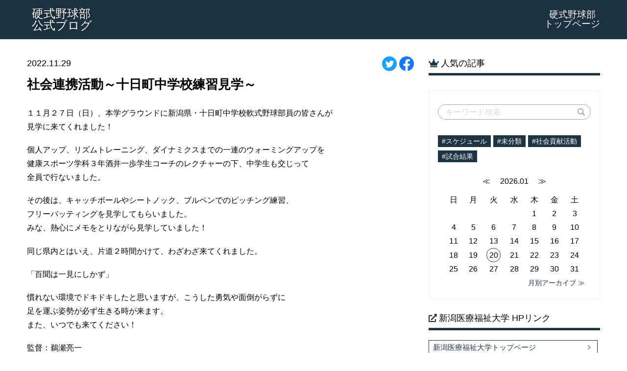

--- FILE ---
content_type: text/html; charset=UTF-8
request_url: https://baseball.nuhw.ac.jp/news/824/
body_size: 41962
content:
<!DOCTYPE html>
<html lang="ja">
<head>

<meta charset="utf-8">
<meta name="viewport" content="width=device-width">
<meta name="format-detection" content="telephone=no">
<meta name="author" content="">
<meta name="keywords" content="新潟医療福祉大学,スポーツチャンネル,強化指定クラブ,大学,部活,硬式野球部,野球">
<meta name="description" content="硬式野球部 公式ブログ | 社会連携活動～十日町中学校練習見学～ | ">
<link rel="canonical" href="/">

<title>社会連携活動～十日町中学校練習見学～ | 硬式野球部 公式ブログ</title>






<link rel="icon" href="https://www.nuhw.ac.jp/img/favicon.ico" type="image/x-icon">


<meta property="og:locale" content="ja_JP">
<meta property="og:site_name" content="硬式野球部 公式ブログ">
<meta property="og:title" content="社会連携活動～十日町中学校練習見学～">
<meta property="og:description" content="１１月２７日（日）、本学グラウンドに新潟県・十日町中学校軟式野球部員の皆さんが見学に来てくれました！個人アップ、リズムトレーニング、ダイナミクスまでの一連のウォーミングアップを健康スポーツ学科３年酒井…">

<meta property="og:url" content="https://baseball.nuhw.ac.jp/news/824/">
<meta property="og:type" content="website">
<meta property="og:image" content="https://baseball.nuhw.ac.jp/wp-content/uploads/2022/11/S__119660602-300x225.jpg">
<meta name="twitter:card" content="summary_large_image">





<link rel="stylesheet" href="/wp-content/themes/nuhw-at/style.css?1680365469">
<link rel="stylesheet" href="/wp-content/themes/nuhw-at/css/utility.css?1680365469">



<link href="https://use.fontawesome.com/releases/v5.15.1/css/all.css" rel="stylesheet">

<script src="https://cdnjs.cloudflare.com/ajax/libs/jquery/3.4.1/jquery.min.js"></script>
<script src="https://cdnjs.cloudflare.com/ajax/libs/jquery.qrcode/1.0/jquery.qrcode.min.js"></script>

<link rel="stylesheet" type="text/css" href="https://cdnjs.cloudflare.com/ajax/libs/slick-carousel/1.9.0/slick.css"/>
<link rel="stylesheet" type="text/css" href="https://cdnjs.cloudflare.com/ajax/libs/slick-carousel/1.9.0/slick-theme.css">
<script type="text/javascript" src="https://cdn.jsdelivr.net/npm/slick-carousel@1.8.1/slick/slick.min.js"></script>


<script type="text/JavaScript">
    jQuery(function($){
      var qrtext = "https://baseball.nuhw.ac.jp/news/824/";
      var utf8qrtext = unescape(encodeURIComponent(qrtext));
      $("#img-qr").html("");
      $("#img-qr").qrcode({width:96,height:96,text:utf8qrtext});

      // var progress = $('.bar');
      $('.t_slide').slick({
        infinite: true,
        arrows: false,
        dots: true,
        autoplay: true,
        autoplaySpeed: 5000,

        })
    });
</script>




<!-- Global site tag (gtag.js) - Google Ads: 949418969 -->
<script async src="https://www.googletagmanager.com/gtag/js?id=AW-949418969"></script>
<script>
  window.dataLayer = window.dataLayer || [];
  function gtag(){dataLayer.push(arguments);}
  gtag('js', new Date());

  gtag('config', 'AW-949418969');
</script>





<meta name='robots' content='max-image-preview:large' />
<link rel="alternate" title="oEmbed (JSON)" type="application/json+oembed" href="/wp-json/oembed/1.0/embed?url=https%3A%2F%2Fbaseball.nuhw.ac.jp%2Fnews%2F824%2F" />
<link rel="alternate" title="oEmbed (XML)" type="text/xml+oembed" href="/wp-json/oembed/1.0/embed?url=https%3A%2F%2Fbaseball.nuhw.ac.jp%2Fnews%2F824%2F&#038;format=xml" />
<style id='wp-img-auto-sizes-contain-inline-css' type='text/css'>
img:is([sizes=auto i],[sizes^="auto," i]){contain-intrinsic-size:3000px 1500px}
/*# sourceURL=wp-img-auto-sizes-contain-inline-css */
</style>
<style id='wp-emoji-styles-inline-css' type='text/css'>

	img.wp-smiley, img.emoji {
		display: inline !important;
		border: none !important;
		box-shadow: none !important;
		height: 1em !important;
		width: 1em !important;
		margin: 0 0.07em !important;
		vertical-align: -0.1em !important;
		background: none !important;
		padding: 0 !important;
	}
/*# sourceURL=wp-emoji-styles-inline-css */
</style>
<style id='wp-block-library-inline-css' type='text/css'>
:root{--wp-block-synced-color:#7a00df;--wp-block-synced-color--rgb:122,0,223;--wp-bound-block-color:var(--wp-block-synced-color);--wp-editor-canvas-background:#ddd;--wp-admin-theme-color:#007cba;--wp-admin-theme-color--rgb:0,124,186;--wp-admin-theme-color-darker-10:#006ba1;--wp-admin-theme-color-darker-10--rgb:0,107,160.5;--wp-admin-theme-color-darker-20:#005a87;--wp-admin-theme-color-darker-20--rgb:0,90,135;--wp-admin-border-width-focus:2px}@media (min-resolution:192dpi){:root{--wp-admin-border-width-focus:1.5px}}.wp-element-button{cursor:pointer}:root .has-very-light-gray-background-color{background-color:#eee}:root .has-very-dark-gray-background-color{background-color:#313131}:root .has-very-light-gray-color{color:#eee}:root .has-very-dark-gray-color{color:#313131}:root .has-vivid-green-cyan-to-vivid-cyan-blue-gradient-background{background:linear-gradient(135deg,#00d084,#0693e3)}:root .has-purple-crush-gradient-background{background:linear-gradient(135deg,#34e2e4,#4721fb 50%,#ab1dfe)}:root .has-hazy-dawn-gradient-background{background:linear-gradient(135deg,#faaca8,#dad0ec)}:root .has-subdued-olive-gradient-background{background:linear-gradient(135deg,#fafae1,#67a671)}:root .has-atomic-cream-gradient-background{background:linear-gradient(135deg,#fdd79a,#004a59)}:root .has-nightshade-gradient-background{background:linear-gradient(135deg,#330968,#31cdcf)}:root .has-midnight-gradient-background{background:linear-gradient(135deg,#020381,#2874fc)}:root{--wp--preset--font-size--normal:16px;--wp--preset--font-size--huge:42px}.has-regular-font-size{font-size:1em}.has-larger-font-size{font-size:2.625em}.has-normal-font-size{font-size:var(--wp--preset--font-size--normal)}.has-huge-font-size{font-size:var(--wp--preset--font-size--huge)}.has-text-align-center{text-align:center}.has-text-align-left{text-align:left}.has-text-align-right{text-align:right}.has-fit-text{white-space:nowrap!important}#end-resizable-editor-section{display:none}.aligncenter{clear:both}.items-justified-left{justify-content:flex-start}.items-justified-center{justify-content:center}.items-justified-right{justify-content:flex-end}.items-justified-space-between{justify-content:space-between}.screen-reader-text{border:0;clip-path:inset(50%);height:1px;margin:-1px;overflow:hidden;padding:0;position:absolute;width:1px;word-wrap:normal!important}.screen-reader-text:focus{background-color:#ddd;clip-path:none;color:#444;display:block;font-size:1em;height:auto;left:5px;line-height:normal;padding:15px 23px 14px;text-decoration:none;top:5px;width:auto;z-index:100000}html :where(.has-border-color){border-style:solid}html :where([style*=border-top-color]){border-top-style:solid}html :where([style*=border-right-color]){border-right-style:solid}html :where([style*=border-bottom-color]){border-bottom-style:solid}html :where([style*=border-left-color]){border-left-style:solid}html :where([style*=border-width]){border-style:solid}html :where([style*=border-top-width]){border-top-style:solid}html :where([style*=border-right-width]){border-right-style:solid}html :where([style*=border-bottom-width]){border-bottom-style:solid}html :where([style*=border-left-width]){border-left-style:solid}html :where(img[class*=wp-image-]){height:auto;max-width:100%}:where(figure){margin:0 0 1em}html :where(.is-position-sticky){--wp-admin--admin-bar--position-offset:var(--wp-admin--admin-bar--height,0px)}@media screen and (max-width:600px){html :where(.is-position-sticky){--wp-admin--admin-bar--position-offset:0px}}

/*# sourceURL=wp-block-library-inline-css */
</style><style id='global-styles-inline-css' type='text/css'>
:root{--wp--preset--aspect-ratio--square: 1;--wp--preset--aspect-ratio--4-3: 4/3;--wp--preset--aspect-ratio--3-4: 3/4;--wp--preset--aspect-ratio--3-2: 3/2;--wp--preset--aspect-ratio--2-3: 2/3;--wp--preset--aspect-ratio--16-9: 16/9;--wp--preset--aspect-ratio--9-16: 9/16;--wp--preset--color--black: #000000;--wp--preset--color--cyan-bluish-gray: #abb8c3;--wp--preset--color--white: #ffffff;--wp--preset--color--pale-pink: #f78da7;--wp--preset--color--vivid-red: #cf2e2e;--wp--preset--color--luminous-vivid-orange: #ff6900;--wp--preset--color--luminous-vivid-amber: #fcb900;--wp--preset--color--light-green-cyan: #7bdcb5;--wp--preset--color--vivid-green-cyan: #00d084;--wp--preset--color--pale-cyan-blue: #8ed1fc;--wp--preset--color--vivid-cyan-blue: #0693e3;--wp--preset--color--vivid-purple: #9b51e0;--wp--preset--gradient--vivid-cyan-blue-to-vivid-purple: linear-gradient(135deg,rgb(6,147,227) 0%,rgb(155,81,224) 100%);--wp--preset--gradient--light-green-cyan-to-vivid-green-cyan: linear-gradient(135deg,rgb(122,220,180) 0%,rgb(0,208,130) 100%);--wp--preset--gradient--luminous-vivid-amber-to-luminous-vivid-orange: linear-gradient(135deg,rgb(252,185,0) 0%,rgb(255,105,0) 100%);--wp--preset--gradient--luminous-vivid-orange-to-vivid-red: linear-gradient(135deg,rgb(255,105,0) 0%,rgb(207,46,46) 100%);--wp--preset--gradient--very-light-gray-to-cyan-bluish-gray: linear-gradient(135deg,rgb(238,238,238) 0%,rgb(169,184,195) 100%);--wp--preset--gradient--cool-to-warm-spectrum: linear-gradient(135deg,rgb(74,234,220) 0%,rgb(151,120,209) 20%,rgb(207,42,186) 40%,rgb(238,44,130) 60%,rgb(251,105,98) 80%,rgb(254,248,76) 100%);--wp--preset--gradient--blush-light-purple: linear-gradient(135deg,rgb(255,206,236) 0%,rgb(152,150,240) 100%);--wp--preset--gradient--blush-bordeaux: linear-gradient(135deg,rgb(254,205,165) 0%,rgb(254,45,45) 50%,rgb(107,0,62) 100%);--wp--preset--gradient--luminous-dusk: linear-gradient(135deg,rgb(255,203,112) 0%,rgb(199,81,192) 50%,rgb(65,88,208) 100%);--wp--preset--gradient--pale-ocean: linear-gradient(135deg,rgb(255,245,203) 0%,rgb(182,227,212) 50%,rgb(51,167,181) 100%);--wp--preset--gradient--electric-grass: linear-gradient(135deg,rgb(202,248,128) 0%,rgb(113,206,126) 100%);--wp--preset--gradient--midnight: linear-gradient(135deg,rgb(2,3,129) 0%,rgb(40,116,252) 100%);--wp--preset--font-size--small: 13px;--wp--preset--font-size--medium: 20px;--wp--preset--font-size--large: 36px;--wp--preset--font-size--x-large: 42px;--wp--preset--spacing--20: 0.44rem;--wp--preset--spacing--30: 0.67rem;--wp--preset--spacing--40: 1rem;--wp--preset--spacing--50: 1.5rem;--wp--preset--spacing--60: 2.25rem;--wp--preset--spacing--70: 3.38rem;--wp--preset--spacing--80: 5.06rem;--wp--preset--shadow--natural: 6px 6px 9px rgba(0, 0, 0, 0.2);--wp--preset--shadow--deep: 12px 12px 50px rgba(0, 0, 0, 0.4);--wp--preset--shadow--sharp: 6px 6px 0px rgba(0, 0, 0, 0.2);--wp--preset--shadow--outlined: 6px 6px 0px -3px rgb(255, 255, 255), 6px 6px rgb(0, 0, 0);--wp--preset--shadow--crisp: 6px 6px 0px rgb(0, 0, 0);}:where(.is-layout-flex){gap: 0.5em;}:where(.is-layout-grid){gap: 0.5em;}body .is-layout-flex{display: flex;}.is-layout-flex{flex-wrap: wrap;align-items: center;}.is-layout-flex > :is(*, div){margin: 0;}body .is-layout-grid{display: grid;}.is-layout-grid > :is(*, div){margin: 0;}:where(.wp-block-columns.is-layout-flex){gap: 2em;}:where(.wp-block-columns.is-layout-grid){gap: 2em;}:where(.wp-block-post-template.is-layout-flex){gap: 1.25em;}:where(.wp-block-post-template.is-layout-grid){gap: 1.25em;}.has-black-color{color: var(--wp--preset--color--black) !important;}.has-cyan-bluish-gray-color{color: var(--wp--preset--color--cyan-bluish-gray) !important;}.has-white-color{color: var(--wp--preset--color--white) !important;}.has-pale-pink-color{color: var(--wp--preset--color--pale-pink) !important;}.has-vivid-red-color{color: var(--wp--preset--color--vivid-red) !important;}.has-luminous-vivid-orange-color{color: var(--wp--preset--color--luminous-vivid-orange) !important;}.has-luminous-vivid-amber-color{color: var(--wp--preset--color--luminous-vivid-amber) !important;}.has-light-green-cyan-color{color: var(--wp--preset--color--light-green-cyan) !important;}.has-vivid-green-cyan-color{color: var(--wp--preset--color--vivid-green-cyan) !important;}.has-pale-cyan-blue-color{color: var(--wp--preset--color--pale-cyan-blue) !important;}.has-vivid-cyan-blue-color{color: var(--wp--preset--color--vivid-cyan-blue) !important;}.has-vivid-purple-color{color: var(--wp--preset--color--vivid-purple) !important;}.has-black-background-color{background-color: var(--wp--preset--color--black) !important;}.has-cyan-bluish-gray-background-color{background-color: var(--wp--preset--color--cyan-bluish-gray) !important;}.has-white-background-color{background-color: var(--wp--preset--color--white) !important;}.has-pale-pink-background-color{background-color: var(--wp--preset--color--pale-pink) !important;}.has-vivid-red-background-color{background-color: var(--wp--preset--color--vivid-red) !important;}.has-luminous-vivid-orange-background-color{background-color: var(--wp--preset--color--luminous-vivid-orange) !important;}.has-luminous-vivid-amber-background-color{background-color: var(--wp--preset--color--luminous-vivid-amber) !important;}.has-light-green-cyan-background-color{background-color: var(--wp--preset--color--light-green-cyan) !important;}.has-vivid-green-cyan-background-color{background-color: var(--wp--preset--color--vivid-green-cyan) !important;}.has-pale-cyan-blue-background-color{background-color: var(--wp--preset--color--pale-cyan-blue) !important;}.has-vivid-cyan-blue-background-color{background-color: var(--wp--preset--color--vivid-cyan-blue) !important;}.has-vivid-purple-background-color{background-color: var(--wp--preset--color--vivid-purple) !important;}.has-black-border-color{border-color: var(--wp--preset--color--black) !important;}.has-cyan-bluish-gray-border-color{border-color: var(--wp--preset--color--cyan-bluish-gray) !important;}.has-white-border-color{border-color: var(--wp--preset--color--white) !important;}.has-pale-pink-border-color{border-color: var(--wp--preset--color--pale-pink) !important;}.has-vivid-red-border-color{border-color: var(--wp--preset--color--vivid-red) !important;}.has-luminous-vivid-orange-border-color{border-color: var(--wp--preset--color--luminous-vivid-orange) !important;}.has-luminous-vivid-amber-border-color{border-color: var(--wp--preset--color--luminous-vivid-amber) !important;}.has-light-green-cyan-border-color{border-color: var(--wp--preset--color--light-green-cyan) !important;}.has-vivid-green-cyan-border-color{border-color: var(--wp--preset--color--vivid-green-cyan) !important;}.has-pale-cyan-blue-border-color{border-color: var(--wp--preset--color--pale-cyan-blue) !important;}.has-vivid-cyan-blue-border-color{border-color: var(--wp--preset--color--vivid-cyan-blue) !important;}.has-vivid-purple-border-color{border-color: var(--wp--preset--color--vivid-purple) !important;}.has-vivid-cyan-blue-to-vivid-purple-gradient-background{background: var(--wp--preset--gradient--vivid-cyan-blue-to-vivid-purple) !important;}.has-light-green-cyan-to-vivid-green-cyan-gradient-background{background: var(--wp--preset--gradient--light-green-cyan-to-vivid-green-cyan) !important;}.has-luminous-vivid-amber-to-luminous-vivid-orange-gradient-background{background: var(--wp--preset--gradient--luminous-vivid-amber-to-luminous-vivid-orange) !important;}.has-luminous-vivid-orange-to-vivid-red-gradient-background{background: var(--wp--preset--gradient--luminous-vivid-orange-to-vivid-red) !important;}.has-very-light-gray-to-cyan-bluish-gray-gradient-background{background: var(--wp--preset--gradient--very-light-gray-to-cyan-bluish-gray) !important;}.has-cool-to-warm-spectrum-gradient-background{background: var(--wp--preset--gradient--cool-to-warm-spectrum) !important;}.has-blush-light-purple-gradient-background{background: var(--wp--preset--gradient--blush-light-purple) !important;}.has-blush-bordeaux-gradient-background{background: var(--wp--preset--gradient--blush-bordeaux) !important;}.has-luminous-dusk-gradient-background{background: var(--wp--preset--gradient--luminous-dusk) !important;}.has-pale-ocean-gradient-background{background: var(--wp--preset--gradient--pale-ocean) !important;}.has-electric-grass-gradient-background{background: var(--wp--preset--gradient--electric-grass) !important;}.has-midnight-gradient-background{background: var(--wp--preset--gradient--midnight) !important;}.has-small-font-size{font-size: var(--wp--preset--font-size--small) !important;}.has-medium-font-size{font-size: var(--wp--preset--font-size--medium) !important;}.has-large-font-size{font-size: var(--wp--preset--font-size--large) !important;}.has-x-large-font-size{font-size: var(--wp--preset--font-size--x-large) !important;}
/*# sourceURL=global-styles-inline-css */
</style>

<style id='classic-theme-styles-inline-css' type='text/css'>
/*! This file is auto-generated */
.wp-block-button__link{color:#fff;background-color:#32373c;border-radius:9999px;box-shadow:none;text-decoration:none;padding:calc(.667em + 2px) calc(1.333em + 2px);font-size:1.125em}.wp-block-file__button{background:#32373c;color:#fff;text-decoration:none}
/*# sourceURL=/wp-includes/css/classic-themes.min.css */
</style>
<link rel="https://api.w.org/" href="/wp-json/" /><link rel="alternate" title="JSON" type="application/json" href="/wp-json/wp/v2/posts/824" /><link rel="canonical" href="/news/824/" />
<noscript><style>.lazyload[data-src]{display:none !important;}</style></noscript><style>.lazyload{background-image:none !important;}.lazyload:before{background-image:none !important;}</style>
<meta name="google-site-verification" content="r-Di3VLVYkSjTV5tMgsttscu5NW4fsQPnwfq5C0VY-I" />
</head>
<body class="is-single is-post">
<script data-cfasync="false">var ewww_webp_supported=false;</script>

<!-- Google Tag Manager -->
<noscript><iframe  height="0" width="0" style="display:none;visibility:hidden" data-src="https://www.googletagmanager.com/ns.html?id=GTM-K424KK" class="lazyload"></iframe></noscript>
<script>(function(w,d,s,l,i){w[l]=w[l]||[];w[l].push({'gtm.start':new Date().getTime(),event:'gtm.js'});var f=d.getElementsByTagName(s)[0],j=d.createElement(s),dl=l!='dataLayer'?'&l='+l:'';j.async=true;j.src='https://www.googletagmanager.com/gtm.js?id='+i+dl;f.parentNode.insertBefore(j,f);})(window,document,'script','dataLayer','GTM-K424KK');</script>
<!-- End Google Tag Manager -->
<!-- Google Tag Manager -->
<noscript><iframe  height="0" width="0" style="display:none;visibility:hidden" data-src="https://www.googletagmanager.com/ns.html?id=GTM-W4BJ2R2" class="lazyload"></iframe></noscript>
<script>(function(w,d,s,l,i){w[l]=w[l]||[];w[l].push({'gtm.start':new Date().getTime(),event:'gtm.js'});var f=d.getElementsByTagName(s)[0],j=d.createElement(s),dl=l!='dataLayer'?'&l='+l:'';j.async=true;j.src='https://www.googletagmanager.com/gtm.js?id='+i+dl;f.parentNode.insertBefore(j,f);})(window,document,'script','dataLayer','GTM-W4BJ2R2');</script>
<!-- End Google Tag Manager -->

<div id="container">


<div class="l-header">
  <ul class="pc-menu pc-only">


    <li><a href="https://www.nuhw.ac.jp/sport/baseball/">硬式野球部<br>トップページ</a></li>
  </ul>

	<div class="site_title">
		<a class="blog_nm" href="/"><span class="site_title_txt">硬式野球部<br>公式ブログ</span></a>
	</div><!-- /.wid -->



</div><!-- /.l-header -->



<div class="l-contents">

<div class="wid">

<div class="l-kv">
</div><!-- /.l-kv -->

<div class="l-main_box">



<link rel="stylesheet" href="/wp-content/themes/nuhw-at/css/news.css?1680365469">



<div class="l-pagetitle">



</div><!-- /.l-pagetitle -->



<div class="p-news">


	<div class="p-news-detail">

		<div class="p-news__heading">
						<div class="sns">
				<a href="https://twitter.com/intent/tweet?url=https://baseball.nuhw.ac.jp/news/824/&text=社会連携活動～十日町中学校練習見学～｜硬式野球部 公式ブログ" target="_blank"><img src="/wp-content/themes/nuhw-at/img/common/icon_twitter.svg" width="30" height="30" alt="Twitter" /></a>
				<a href="http://www.facebook.com/share.php?u=https://baseball.nuhw.ac.jp/news/824/" rel="nofollow" target="_blank"><img src="[data-uri]" width="30" height="30" alt="Facebook" data-src="/wp-content/themes/nuhw-at/img/common/icon_facebook.svg" loading="lazy" class="lazyload" /><noscript><img src="/wp-content/themes/nuhw-at/img/common/icon_facebook.svg" width="30" height="30" alt="Facebook" data-eio="l" /></noscript></a>
			</div>

			<span>2022.11.29</span>
			<h2 class="page_title_d">社会連携活動～十日町中学校練習見学～</h2>
		</div>


		<div class="content" id="entrybody"><p>１１月２７日（日）、本学グラウンドに新潟県・十日町中学校軟式野球部員の皆さんが<br />
見学に来てくれました！</p>
<p>個人アップ、リズムトレーニング、ダイナミクスまでの一連のウォーミングアップを<br />
健康スポーツ学科３年酒井一歩学生コーチのレクチャーの下、中学生も交じって<br />
全員で行ないました。</p>
<p>その後は、キャッチボールやシートノック、ブルペンでのピッチング練習、<br />
フリーバッティングを見学してもらいました。<br />
みな、熱心にメモをとりながら見学していました！</p>
<p>同じ県内とはいえ、片道２時間かけて、わざわざ来てくれました。</p>
<p>「百聞は一見にしかず」</p>
<p>慣れない環境でドキドキしたと思いますが、こうした勇気や面倒がらずに<br />
足を運ぶ姿勢が必ず生きる時が来ます。<br />
また、いつでも来てください！</p>
<p>監督：鵜瀬亮一</p>
<p><img fetchpriority="high" decoding="async" src="[data-uri]" alt="" width="300" height="225" class="alignnone size-medium wp-image-825 lazyload"   data-src="/wp-content/uploads/2022/11/S__119660599-300x225.jpg" loading="lazy" data-srcset="https://baseball.nuhw.ac.jp/wp-content/uploads/2022/11/S__119660599-300x225.jpg 300w, https://baseball.nuhw.ac.jp/wp-content/uploads/2022/11/S__119660599-1024x768.jpg 1024w, https://baseball.nuhw.ac.jp/wp-content/uploads/2022/11/S__119660599-768x576.jpg 768w, https://baseball.nuhw.ac.jp/wp-content/uploads/2022/11/S__119660599-220x165.jpg 220w, https://baseball.nuhw.ac.jp/wp-content/uploads/2022/11/S__119660599.jpg 1200w" data-sizes="auto" /><noscript><img fetchpriority="high" decoding="async" src="/wp-content/uploads/2022/11/S__119660599-300x225.jpg" alt="" width="300" height="225" class="alignnone size-medium wp-image-825" srcset="https://baseball.nuhw.ac.jp/wp-content/uploads/2022/11/S__119660599-300x225.jpg 300w, https://baseball.nuhw.ac.jp/wp-content/uploads/2022/11/S__119660599-1024x768.jpg 1024w, https://baseball.nuhw.ac.jp/wp-content/uploads/2022/11/S__119660599-768x576.jpg 768w, https://baseball.nuhw.ac.jp/wp-content/uploads/2022/11/S__119660599-220x165.jpg 220w, https://baseball.nuhw.ac.jp/wp-content/uploads/2022/11/S__119660599.jpg 1200w" sizes="(max-width: 300px) 100vw, 300px" data-eio="l" /></noscript> <img decoding="async" src="[data-uri]" alt="" width="300" height="225" class="alignnone size-medium wp-image-826 lazyload"   data-src="/wp-content/uploads/2022/11/S__119660601-300x225.jpg" loading="lazy" data-srcset="https://baseball.nuhw.ac.jp/wp-content/uploads/2022/11/S__119660601-300x225.jpg 300w, https://baseball.nuhw.ac.jp/wp-content/uploads/2022/11/S__119660601-1024x768.jpg 1024w, https://baseball.nuhw.ac.jp/wp-content/uploads/2022/11/S__119660601-768x576.jpg 768w, https://baseball.nuhw.ac.jp/wp-content/uploads/2022/11/S__119660601-220x165.jpg 220w, https://baseball.nuhw.ac.jp/wp-content/uploads/2022/11/S__119660601.jpg 1200w" data-sizes="auto" /><noscript><img decoding="async" src="/wp-content/uploads/2022/11/S__119660601-300x225.jpg" alt="" width="300" height="225" class="alignnone size-medium wp-image-826" srcset="https://baseball.nuhw.ac.jp/wp-content/uploads/2022/11/S__119660601-300x225.jpg 300w, https://baseball.nuhw.ac.jp/wp-content/uploads/2022/11/S__119660601-1024x768.jpg 1024w, https://baseball.nuhw.ac.jp/wp-content/uploads/2022/11/S__119660601-768x576.jpg 768w, https://baseball.nuhw.ac.jp/wp-content/uploads/2022/11/S__119660601-220x165.jpg 220w, https://baseball.nuhw.ac.jp/wp-content/uploads/2022/11/S__119660601.jpg 1200w" sizes="(max-width: 300px) 100vw, 300px" data-eio="l" /></noscript> <img decoding="async" src="[data-uri]" alt="" width="300" height="225" class="alignnone size-medium wp-image-827 lazyload"   data-src="/wp-content/uploads/2022/11/S__119660602-300x225.jpg" loading="lazy" data-srcset="https://baseball.nuhw.ac.jp/wp-content/uploads/2022/11/S__119660602-300x225.jpg 300w, https://baseball.nuhw.ac.jp/wp-content/uploads/2022/11/S__119660602-1024x768.jpg 1024w, https://baseball.nuhw.ac.jp/wp-content/uploads/2022/11/S__119660602-768x576.jpg 768w, https://baseball.nuhw.ac.jp/wp-content/uploads/2022/11/S__119660602-220x165.jpg 220w, https://baseball.nuhw.ac.jp/wp-content/uploads/2022/11/S__119660602.jpg 1200w" data-sizes="auto" /><noscript><img decoding="async" src="/wp-content/uploads/2022/11/S__119660602-300x225.jpg" alt="" width="300" height="225" class="alignnone size-medium wp-image-827" srcset="https://baseball.nuhw.ac.jp/wp-content/uploads/2022/11/S__119660602-300x225.jpg 300w, https://baseball.nuhw.ac.jp/wp-content/uploads/2022/11/S__119660602-1024x768.jpg 1024w, https://baseball.nuhw.ac.jp/wp-content/uploads/2022/11/S__119660602-768x576.jpg 768w, https://baseball.nuhw.ac.jp/wp-content/uploads/2022/11/S__119660602-220x165.jpg 220w, https://baseball.nuhw.ac.jp/wp-content/uploads/2022/11/S__119660602.jpg 1200w" sizes="(max-width: 300px) 100vw, 300px" data-eio="l" /></noscript></p></div>

		
		<ul class="pgnt">
			<li class="next">&nbsp;<a href="/news/828/" rel="next"><< 次へ</a></li>
			<li class="archive"><a href="/blog-archive/2022/11/">一覧へ戻る</a></li>
			<li class="prev"><a href="/news/820/" rel="prev">前へ >></a>&nbsp;</li>
		</ul>

	</div><!-- /.p-news-detail -->

		<div class="post_cat"><a href="/category/uncategorized/"><span class="categoryuncategorized">#未分類</span></a></div>


	<div class="l-blog_archive-mini">

		<h4><span><i class="fas fa-pen-alt"></i></span>最新の記事</h4>

		<div class="post">
		<a href="/news/1357/">
			<img src="[data-uri]" class="archive_thumbnail lazyload" alt="" data-src="/wp-content/uploads/2024/08/S__84680755-1024x683.jpg" loading="lazy"><noscript><img src="/wp-content/uploads/2024/08/S__84680755-1024x683.jpg" class="archive_thumbnail" alt="" data-eio="l"></noscript>
			<span>2024.08.21</span>
			<h3>新人戦Aチーム（松本大学B戦）</h3>
			<p></p>
		</a>
		</div><!-- /.post -->


		<div class="post">
		<a href="/news/1361/">
			<img src="[data-uri]" class="archive_thumbnail lazyload" alt="" data-src="/wp-content/uploads/2024/08/S__84680759-1024x683.jpg" loading="lazy"><noscript><img src="/wp-content/uploads/2024/08/S__84680759-1024x683.jpg" class="archive_thumbnail" alt="" data-eio="l"></noscript>
			<span>2024.08.21</span>
			<h3>新人戦Aチーム（上武大学E戦）</h3>
			<p></p>
		</a>
		</div><!-- /.post -->


		<div class="post">
		<a href="/news/1352/">
			<img src="[data-uri]" class="archive_thumbnail lazyload" alt="" data-src="/wp-content/uploads/2024/08/S__83968017-1024x683.jpg" loading="lazy"><noscript><img src="/wp-content/uploads/2024/08/S__83968017-1024x683.jpg" class="archive_thumbnail" alt="" data-eio="l"></noscript>
			<span>2024.08.09</span>
			<h3>新人戦Bチーム（上武大学A戦）</h3>
			<p></p>
		</a>
		</div><!-- /.post -->


		<div class="post">
		<a href="/news/1344/">
			<img src="[data-uri]" class="archive_thumbnail lazyload" alt="" data-src="/wp-content/uploads/2024/08/S__83828796-1024x683.jpg" loading="lazy"><noscript><img src="/wp-content/uploads/2024/08/S__83828796-1024x683.jpg" class="archive_thumbnail" alt="" data-eio="l"></noscript>
			<span>2024.08.06</span>
			<h3>新人戦Bチーム（関東学園大学戦）</h3>
			<p></p>
		</a>
		</div><!-- /.post -->


		<div class="post">
		<a href="/news/1348/">
			<img src="[data-uri]" class="archive_thumbnail lazyload" alt="" data-src="/wp-content/uploads/2024/08/S__83828800-1024x683.jpg" loading="lazy"><noscript><img src="/wp-content/uploads/2024/08/S__83828800-1024x683.jpg" class="archive_thumbnail" alt="" data-eio="l"></noscript>
			<span>2024.08.06</span>
			<h3>新人戦Aチーム（信州大学戦）</h3>
			<p></p>
		</a>
		</div><!-- /.post -->


		<div class="post">
		<a href="/news/1337/">
			<img src="[data-uri]" class="archive_thumbnail lazyload" alt="" data-src="/wp-content/uploads/2024/07/S__83296267-1024x683.jpg" loading="lazy"><noscript><img src="/wp-content/uploads/2024/07/S__83296267-1024x683.jpg" class="archive_thumbnail" alt="" data-eio="l"></noscript>
			<span>2024.07.26</span>
			<h3>新人戦Aチーム（長野大学戦）</h3>
			<p></p>
		</a>
		</div><!-- /.post -->


	</div><!-- /.l-blog_archive-mini -->


</div><!-- /.p-news -->



</div><!-- /.l-main_box -->



<div class="r-rank">

  <h4><span><i class="fas fa-crown"></i></span>人気の記事</h4>

      </div>





<div class="menu-trigger sp-only" onClick="sp_menu_op();">
  <span></span><span></span><span></span><!---->
  <img src="[data-uri]" data-src="/wp-content/themes/nuhw-at/img/common/icon_search-white.svg" class="lazyload"><noscript><img src="/wp-content/themes/nuhw-at/img/common/icon_search-white.svg" data-eio="l"></noscript>
</div>

<div class="l-side_box">
<div class="sp_m_cl sp-only" onClick="sp_menu_cl();"></div>


<div class="s_box">




<div class="as_box">

	<form method="get" id="searchform" action="https://baseball.nuhw.ac.jp">
<input type="text" name="s" id="s" placeholder="キーワード検索" value="" />
<input type="submit" value="検索する">
</form>



	<div>
		<div class="c-side_category">
<span class="category-list__item"><a href="/category/%e3%82%b9%e3%82%b1%e3%82%b8%e3%83%a5%e3%83%bc%e3%83%ab/">#スケジュール</a></span><span class="category-list__item"><a href="/category/uncategorized/">#未分類</a></span><span class="category-list__item"><a href="/category/%e7%a4%be%e4%bc%9a%e8%b2%a2%e7%8c%ae%e6%b4%bb%e5%8b%95/">#社会貢献活動</a></span><span class="category-list__item"><a href="/category/%e8%a9%a6%e5%90%88%e7%b5%90%e6%9e%9c/">#試合結果</a></span>		</div><!-- /.c-side_category -->
	</div>




	<div id="c-calendar">




		<table>
			<thead>
				<tr>
				  <td colspan="7">
				  <a href="javascript:void(0);" onClick="html_cal_date('202512')"> ≪　</a>
				  2026.01				  <a href="javascript:void(0);" onClick="html_cal_date('202602')">　≫ </a>
				  </td>
				</tr>
				<tr>
				  <th>日</th>
				  <th>月</th>
				  <th>火</th>
				  <th>水</th>
				  <th>木</th>
				  <th>金</th>
				  <th>土</th>
				</tr>
			</thead>
			<tbody>
				<tr>
    <td class="none"> </td>
    <td class="none"> </td>
    <td class="none"> </td>
    <td class="none"> </td>
    <td class=""><span>1</span></td>
    <td class=""><span>2</span></td>
    <td class=""><span>3</span></td>
  </tr>
  <tr>
    <td class=""><span>4</span></td>
    <td class=""><span>5</span></td>
    <td class=""><span>6</span></td>
    <td class=""><span>7</span></td>
    <td class=""><span>8</span></td>
    <td class=""><span>9</span></td>
    <td class=""><span>10</span></td>
  </tr>
  <tr>
    <td class=""><span>11</span></td>
    <td class=""><span>12</span></td>
    <td class=""><span>13</span></td>
    <td class=""><span>14</span></td>
    <td class=""><span>15</span></td>
    <td class=""><span>16</span></td>
    <td class=""><span>17</span></td>
  </tr>
  <tr>
    <td class=""><span>18</span></td>
    <td class=""><span>19</span></td>
    <td class="today"><span>20</span></td>
    <td class=""><span>21</span></td>
    <td class=""><span>22</span></td>
    <td class=""><span>23</span></td>
    <td class=""><span>24</span></td>
  </tr>
  <tr>
    <td class=""><span>25</span></td>
    <td class=""><span>26</span></td>
    <td class=""><span>27</span></td>
    <td class=""><span>28</span></td>
    <td class=""><span>29</span></td>
    <td class=""><span>30</span></td>
    <td class=""><span>31</span></td>
  </tr>
				</tr>
			</tbody>
		</table>
		<p><a href="/blog-archive/2026/1/">月別アーカイブ ≫</a></p>
	</div><!-- /#c-calendar -->





</div><!-- /.as_box -->






</div>


	<div class="pc-only nuhw_link">
		<h4><span><i class="fas fa-external-link-alt"></i></span>新潟医療福祉大学 HPリンク</h4>
		<ul>
			<li><a href="https://www.nuhw.ac.jp/">新潟医療福祉大学トップページ</a></li>
			<li><a href="https://www.nuhw.ac.jp/faculty/medical/at/">学部・学科トップページ</a></li>
			<li><a href="https://www.nuhw.ac.jp/applicant/">受験生応援サイト</a></li>
			<li><a href="https://www.nuhw.ac.jp/event/index.html">オープンキャンパス情報</a></li>
			<li><a href="https://www.nuhw.ac.jp/admissions/index.html">入試情報</a></li>
			<li><a href="https://www.nuhw.ac.jp/request/">資料請求</a></li>
		</ul>
	</div>


</div><!-- /.l-side_box -->


  <ul class="sp-menu sp-only">
    
    <li><a href="https://www.nuhw.ac.jp/sport/baseball/">硬式野球部<br>トップページ</a></li>
  </ul>



	<div class="sp-only nuhw_link">
		<h4><span><i class="fas fa-external-link-alt"></i></span>新潟医療福祉大学 HPリンク</h4>
		<ul>
			<li><a href="https://www.nuhw.ac.jp/">新潟医療福祉大学トップページ</a></li>
			<li><a href="https://www.nuhw.ac.jp/faculty/medical/at/">学部・学科トップページ</a></li>
			<li><a href="https://www.nuhw.ac.jp/applicant/">受験生応援サイト</a></li>
			<li><a href="https://www.nuhw.ac.jp/event/index.html">オープンキャンパス情報</a></li>
			<li><a href="https://www.nuhw.ac.jp/admissions/index.html">入試情報</a></li>
			<li><a href="https://www.nuhw.ac.jp/request/">資料請求</a></li>
		</ul>
	</div>



</div><!-- /.wid -->

</div>
</div><!-- /.l-contents -->

<div class="l-footer">

	<div class="l-footer__info wid">
		<h1><a href="https://www.nuhw.ac.jp/"><img src="[data-uri]" width="200" height="33" alt="新潟医療福祉大学" data-src="/wp-content/themes/nuhw-at/img/common/logo.svg" loading="lazy" class="lazyload"><noscript><img src="/wp-content/themes/nuhw-at/img/common/logo.svg" width="200" height="33" alt="新潟医療福祉大学" data-eio="l"></noscript></a></h1>
		<p>学校法人 新潟総合学園 新潟医療福祉大学<br>
		〒950-3198 新潟市北区島見町1398番地<span class="pc-only"> </span><br>
		TEL：<span class="pc-only">025-257-4455</span><a class="sp-only" href="tel:025-257-4455">025-257-4455</a>(代)　<br class="sp-only">TEL：<span class="pc-only">025-257-4459</span><a class="sp-only" href="tel:025-257-4459">025-257-4459</a>(入試事務室)</p>
	</div>


	<p class="copy"><small>Copyright &copy; 2026 NUHW. All Rights Reserved.</small></p>

</div><!-- /.l-footer -->



<div class="l-pagetop">



</div><!-- /.l-pagetop -->



</div><!-- /#container -->




<script src="https://ajax.googleapis.com/ajax/libs/jquery/1.12.4/jquery.min.js"></script>

<script src="/wp-content/themes/nuhw-at/js/function.js?1680365469"></script>


<!--[if lt IE 9]>
<script type="text/javascript" src="/wp-content/themes/nuhw-at/js/selectivizr-min.js"></script>
<script type="text/javascript" src="/wp-content/themes/nuhw-at/js/respond.js"></script>
<![endif]-->



<script type="speculationrules">
{"prefetch":[{"source":"document","where":{"and":[{"href_matches":"/*"},{"not":{"href_matches":["/wp-*.php","/wp-admin/*","/wp-content/uploads/*","/wp-content/*","/wp-content/plugins/*","/wp-content/themes/nuhw-at/*","/*\\?(.+)"]}},{"not":{"selector_matches":"a[rel~=\"nofollow\"]"}},{"not":{"selector_matches":".no-prefetch, .no-prefetch a"}}]},"eagerness":"conservative"}]}
</script>
<script type="text/javascript" id="eio-lazy-load-js-before">
/* <![CDATA[ */
var eio_lazy_vars = {"exactdn_domain":"","skip_autoscale":0,"threshold":0};
//# sourceURL=eio-lazy-load-js-before
/* ]]> */
</script>
<script type="text/javascript" src="/wp-content/plugins/ewww-image-optimizer/includes/lazysizes.min.js?ver=630" id="eio-lazy-load-js"></script>
<script id="wp-emoji-settings" type="application/json">
{"baseUrl":"https://s.w.org/images/core/emoji/17.0.2/72x72/","ext":".png","svgUrl":"https://s.w.org/images/core/emoji/17.0.2/svg/","svgExt":".svg","source":{"concatemoji":"https://baseball.nuhw.ac.jp/wp-includes/js/wp-emoji-release.min.js?ver=6.9"}}
</script>
<script type="module">
/* <![CDATA[ */
/*! This file is auto-generated */
const a=JSON.parse(document.getElementById("wp-emoji-settings").textContent),o=(window._wpemojiSettings=a,"wpEmojiSettingsSupports"),s=["flag","emoji"];function i(e){try{var t={supportTests:e,timestamp:(new Date).valueOf()};sessionStorage.setItem(o,JSON.stringify(t))}catch(e){}}function c(e,t,n){e.clearRect(0,0,e.canvas.width,e.canvas.height),e.fillText(t,0,0);t=new Uint32Array(e.getImageData(0,0,e.canvas.width,e.canvas.height).data);e.clearRect(0,0,e.canvas.width,e.canvas.height),e.fillText(n,0,0);const a=new Uint32Array(e.getImageData(0,0,e.canvas.width,e.canvas.height).data);return t.every((e,t)=>e===a[t])}function p(e,t){e.clearRect(0,0,e.canvas.width,e.canvas.height),e.fillText(t,0,0);var n=e.getImageData(16,16,1,1);for(let e=0;e<n.data.length;e++)if(0!==n.data[e])return!1;return!0}function u(e,t,n,a){switch(t){case"flag":return n(e,"\ud83c\udff3\ufe0f\u200d\u26a7\ufe0f","\ud83c\udff3\ufe0f\u200b\u26a7\ufe0f")?!1:!n(e,"\ud83c\udde8\ud83c\uddf6","\ud83c\udde8\u200b\ud83c\uddf6")&&!n(e,"\ud83c\udff4\udb40\udc67\udb40\udc62\udb40\udc65\udb40\udc6e\udb40\udc67\udb40\udc7f","\ud83c\udff4\u200b\udb40\udc67\u200b\udb40\udc62\u200b\udb40\udc65\u200b\udb40\udc6e\u200b\udb40\udc67\u200b\udb40\udc7f");case"emoji":return!a(e,"\ud83e\u1fac8")}return!1}function f(e,t,n,a){let r;const o=(r="undefined"!=typeof WorkerGlobalScope&&self instanceof WorkerGlobalScope?new OffscreenCanvas(300,150):document.createElement("canvas")).getContext("2d",{willReadFrequently:!0}),s=(o.textBaseline="top",o.font="600 32px Arial",{});return e.forEach(e=>{s[e]=t(o,e,n,a)}),s}function r(e){var t=document.createElement("script");t.src=e,t.defer=!0,document.head.appendChild(t)}a.supports={everything:!0,everythingExceptFlag:!0},new Promise(t=>{let n=function(){try{var e=JSON.parse(sessionStorage.getItem(o));if("object"==typeof e&&"number"==typeof e.timestamp&&(new Date).valueOf()<e.timestamp+604800&&"object"==typeof e.supportTests)return e.supportTests}catch(e){}return null}();if(!n){if("undefined"!=typeof Worker&&"undefined"!=typeof OffscreenCanvas&&"undefined"!=typeof URL&&URL.createObjectURL&&"undefined"!=typeof Blob)try{var e="postMessage("+f.toString()+"("+[JSON.stringify(s),u.toString(),c.toString(),p.toString()].join(",")+"));",a=new Blob([e],{type:"text/javascript"});const r=new Worker(URL.createObjectURL(a),{name:"wpTestEmojiSupports"});return void(r.onmessage=e=>{i(n=e.data),r.terminate(),t(n)})}catch(e){}i(n=f(s,u,c,p))}t(n)}).then(e=>{for(const n in e)a.supports[n]=e[n],a.supports.everything=a.supports.everything&&a.supports[n],"flag"!==n&&(a.supports.everythingExceptFlag=a.supports.everythingExceptFlag&&a.supports[n]);var t;a.supports.everythingExceptFlag=a.supports.everythingExceptFlag&&!a.supports.flag,a.supports.everything||((t=a.source||{}).concatemoji?r(t.concatemoji):t.wpemoji&&t.twemoji&&(r(t.twemoji),r(t.wpemoji)))});
//# sourceURL=https://baseball.nuhw.ac.jp/wp-includes/js/wp-emoji-loader.min.js
/* ]]> */
</script>


</body>
</html>


--- FILE ---
content_type: text/css
request_url: https://baseball.nuhw.ac.jp/wp-content/themes/nuhw-at/style.css?1680365469
body_size: 27896
content:
@charset "UTF-8";
/*
Theme Name: 硬式野球部
*/
/* ----------------------------- リセット */
html, body, div, span, object, iframe,
h1, h2, h3, h4, h5, h6, p, blockquote, pre,
abbr, address, cite, code,
del, dfn, em, img, ins, kbd, q, samp,
small, strong, sub, var, b, i,
dl dt, dd, ol, ul, li,
fieldset, form, label, legend,
table, caption, tbody, tfoot, thead, tr, th, td,
article, aside, canvas, details, figcaption, figure,
footer, header, hgroup, menu, nav, section, summary,
time, mark, audio, video {
  margin: 0;
  padding: 0;
  border: 0;
  outline: 0;
  vertical-align: baseline;
  background: transparent;
  font-size: 100%;
}

/*body{line-height:1;}*/
article, aside, details, figcaption, figure,
footer, header, hgroup, menu, nav, section {
  display: block;
}

ol, ul {
  list-style: none;
}

blockquote, q {
  quotes: none;
}

blockquote:before, blockquote:after,
q:before, q:after {
  content: "";
  content: none;
}

a {
  margin: 0;
  padding: 0;
  vertical-align: baseline;
  background: transparent;
}

ins {
  background-color: #ff9;
  color: #000;
  text-decoration: none;
}

mark {
  background-color: #ff9;
  color: #000;
  font-style: italic;
  font-weight: bold;
}

del {
  text-decoration: line-through;
}

abbr[title], dfn[title] {
  border-bottom: 1px dotted;
  cursor: help;
}

table {
  border-collapse: collapse;
  border-spacing: 0;
}

hr {
  display: block;
  height: 1px;
  border: 0;
  border-top: 1px solid #ccc;
  margin: 1em 0;
  padding: 0;
}

input, select {
  vertical-align: middle;
}

img {
  vertical-align: top;
  /*font-size:0;*/
  line-height: 0;
}

sup {
  font-size: 8px;
}

em {
  font-style: normal;
}

div:before, div:after, ul:before, ul:after, ol:before, ol:after, dl:before, dl:after {
  content: "";
  display: block;
}

div:after, ul:after, ol:after, dl:after {
  clear: both;
}

div, ul, ol, dl {
  zoom: 1;
}

ul#wp-admin-bar-root-default:after {
  clear: none;
}

/* =======================================
記事詳細
========================================*/
#entrybody {
  font-size: 16px;
  font-size: 1.6rem;
  margin-top: 0;
  word-break: break-all;
  line-height: 180%;
}
#entrybody a {
  color: #22ABD8;
  text-decoration: underline;
}
#entrybody a:hover {
  text-decoration: none;
}
#entrybody ul, #entrybody ol {
  margin-top: 12px;
  margin-bottom: 12px;
  list-style-position: inside;
  text-align: left;
}
#entrybody ul ul, #entrybody ul ol, #entrybody ol ul, #entrybody ol ol {
  margin-left: 2em;
}
#entrybody ul li, #entrybody ol li {
  text-align: left;
}
#entrybody ul {
  list-style-type: disc;
}

#entrybody ol {
  list-style-type: decimal;
}
#entrybody li ul {
  margin-top: 3px;
}
#entrybody li li {
  font-size: 13px;
  font-size: 1.3rem;
}
#entrybody strong,
#entrybody strong span {
  font-weight: bold !important;
}
#entrybody span strong,
#entrybody del strong,
#entrybody em strong {
  font-weight: bold !important;
}
#entrybody em {
  font-style: italic !important;
}
#entrybody dfn {
  font-style: normal;
  border-bottom: 1px dotted #333;
}
#entrybody p {
  line-height: 180%;
  margin-bottom: 1.2em;
  clear: both;
  *zoom: 1;
}
#entrybody p:after {
  display: block;
  content: "";
  clear: both;
}
#entrybody blockquote {
  margin-top: 15px;
  margin-bottom: 15px;
  background: #d6e1e1;
  border-radius: 10px;
  padding: 4.545% 5%;
}
#entrybody blockquote cite {
  font-style: italic;
}
#entrybody blockquote p:last-child {
  margin-bottom: 0;
}
#entrybody blockquote a {
  color: #333;
}
#entrybody img {
  margin-bottom: 1em;
}
#entrybody iframe {
  max-width: 100%;
}
#entrybody .u-youtube-wrap {
  padding-top: 56.25%;
}
#entrybody h1 {
  font-size: 28px;
  font-size: 2.8rem;
  line-height: 150%;
  color: #1f3443;
}
#entrybody h2 {
  font-size: 20px;
  font-size: 2rem;
  line-height: 150%;
  border-bottom: 1px solid #DADADA;
  padding-bottom: 25px;
  margin-bottom: 35px;
  position: relative;
  margin-top: 50px;
}
#entrybody h2:after {
  display: block;
  content: "";
  position: absolute;
  bottom: -1px;
  left: 0;
  width: 180px;
  border-bottom: 4px solid #000000;
}
#entrybody h3 {
  font-size: 21px;
  font-size: 2.1rem;
  line-height: 150%;
}
#entrybody h4 {
  font-size: 18px;
  font-size: 1.8rem;
  line-height: 150%;
}
#entrybody h5 {
  font-size: 16px;
  font-size: 1.6rem;
  line-height: 150%;
}
#entrybody h6 {
  font-size: 15px;
  font-size: 1.5rem;
  line-height: 150%;
}
#entrybody table {
  width: 100%;
}
#entrybody table thead {
  background-color: #000000;
  color: #fff;
  font-size: 15px;
  font-size: 1.5rem;
}
#entrybody table thead th,
#entrybody table thead td {
  border-color: #fff;
}
#entrybody table th,
#entrybody table td {
  border: 1px solid #d7e2e2;
  padding: 6px 8px;
  text-align: left;
}
#entrybody table th {
  font-weight: bold;
}

.alignleft,
img.alignleft {
  display: inline;
  float: left;
  margin-right: 20px;
  margin-top: 4px;
}

.alignright,
img.alignright {
  display: inline;
  float: right;
  margin-left: 20px;
  margin-top: 4px;
}

.aligncenter,
img.aligncenter {
  clear: both;
  display: block;
  margin-left: auto;
  margin-right: auto;
}

img.alignleft,
img.alignright,
img.aligncenter {
  margin-bottom: 12px;
}

.wp-caption {
  border: none;
  background: #f1f1f1;
  color: #888;
  font-size: 12px;
  font-size: 1.2rem;
  line-height: 18px;
  text-align: center;
  margin-bottom: 20px;
  padding: 4px;
  border-radius: 0;
}
.wp-caption img {
  margin: 5px;
}
.wp-caption p.wp-caption-text {
  margin-bottom: 4px;
}

.wp-smiley {
  margin: 0;
}

body#tinymce ul,
body#tinymce ol {
  margin-bottom: 1.5em;
}
body#tinymce ul li {
  list-style: disc;
}
body#tinymce ol li {
  list-style: decimal;
}

@media screen and (max-width: 768px) {
  #entrybody {
    font-size: 16px;
    font-size: 1.6rem;
  }

  .alignleft,
  img.alignleft {
    margin-right: 0;
    float: none;
  }

  .alignright,
  img.alignright {
    margin-left: 0;
    float: none;
  }

  img.alignleft,
  img.alignright,
  img.aligncenter {
    margin-bottom: 10px !important;
  }
}
/* ----------------------------- 全体 */
html {
  font-size: 62.5%;
}

body {
  font-size: 16px;
  font-size: 1.6rem;
  font-family: YuGothic, "游ゴシック体", "Yu Gothic Medium", "游ゴシック Medium", "Yu Gothic", "游ゴシック", "ヒラギノ角ゴ ProN", "Hiragino Kaku Gothic ProN", "メイリオ", Meiryo, "ＭＳ Ｐゴシック", "MS PGothic", Arial, Helvetica, Verdana, sans-serif;
  font-weight: 400;
  line-height: 180%;
  color: #000;
  background-color: #fff;
  position: relative;
  -webkit-text-size-adjust: 100%;
  min-width: 1170px;
}
body br {
  font-family: sans-serif;
}

::-webkit-input-placeholder {
  color: #dbdbdb;
}

:-ms-input-placeholder {
  color: #dbdbdb;
}

::-moz-placeholder {
  color: #dbdbdb;
}

::-placeholder {
  color: #dbdbdb;
}

a {
  color: #000000;
  text-decoration: none;
}
a:hover {
  color: #000000;
  text-decoration: underline;
}
a, a img {
  -webkit-transition: 0.2s ease all;
  transition: 0.2s ease all;
}
a:hover {
  opacity: 0.7;
  -ms-filter: "alpha(opacity=70)";
  filter: alpha(opacity=70);
}

@media screen and (min-width: 768px) {
  .sp-only {
    display: none !important;
  }
}
@media screen and (max-width: 767px) {
  .pc-only {
    display: none !important;
  }
}
img,
.bx-wrapper img {
  max-width: 100%;
  height: auto;
}



body{
    /*background: #E6F3F1;*/
}

.wid{
    width: 1170px;
    margin: 0 auto;
}


/*=======================================
ヘッダー
=========================================*/

.l-header{
    background: #1f3443;
    /*padding: 30px 0 50px;*/
    /* padding: 30px 0;*/
    position: relative;
    min-height: 80px;
}

.l-header .blog_nm{
    filter: drop-shadow(1px 1px 3px #101920);
    font-size: 1.5em;
}


.l-header .pc-menu{
    text-align: right;
    position: absolute;
    z-index: 2;
    filter: drop-shadow(1px 1px 3px #101920);
    right: 50%;
}
.l-header .pc-menu li{
    margin-left: 25px;
    font-size: 1.2em;

}
.l-header .pc-menu li a{
    text-decoration: none;
}
.l-header .pc-menu li a:hover{
    opacity: 0.8;
}

.l-header > div{
    padding: 28px 0;
}
.l-header a:hover{
    text-decoration: none;
}

.l-header a{
    color: #FFF;
  /*  font-size: 2.1em;*/
    line-height: 1em;
  /*  font-weight: bold;*/
}
.l-header p{
    color: #FFF;
    font-size: 1em;
    line-height: 1em;
    margin-top: 10px;
}


.l-header .t_slide img {
    max-height: 500px;
    height: auto;
    width: 100%;
    margin: 0 auto;
    object-fit: cover;
}
.is-home .l-header {
  background-color: #fff;
}
.l-header .site_title {
  padding-top: 16px;
  padding-bottom: 16px;
}

.l-header .site_title .site_title_logo {
  display: inline-block;
  vertical-align: top;
  width: 13.4%;
  vertical-align: middle;
}
.is-home .l-header .site_title .site_title_logo img {
  width: 100%;
}
.l-header .site_title .site_title_txt {
  display: inline-block;
  width: calc(86.6% - 10px);
  margin-left: 10px;
  vertical-align: middle;
}

@media screen and (min-width: 767px) {

  .l-header .pc-menu{
    top: 20px;
    margin-right: -585px;
  }
  .l-header .pc-menu li{
    display: inline-block;
    text-align: center;
    line-height: 1.1em;
  }

  .l-header .pc-menu li a {
    display: inline-block;
    vertical-align: middle;
  }

  .l-header .t_slide {
    width: 66%;
    margin-left: auto;
    position: relative;
  }

  .slick-dots {
      bottom: 20px !important;
      text-align: right !important;
      margin: 0 auto !important;
      right: 0;
      left: 0;
      z-index: 99;
      position: static !important;
  }


   .l-header .t_slide  .slick-dots{
    width: 90% !important;
    text-align: center !important;
  }
   .l-header .t_slide  .slick-dots li {
    background-color: #aaa;
    border-radius: 50%;
    width: 10px !important;
    height: 10px !important;
  }
   .l-header .t_slide  .slick-dots li.slick-active {
    background: #1f3443 !important;
  }

   .l-header .t_slide  .slick-dots li button {
    text-indent: -300vw;
  }


   .l-header .site_title {
    position: absolute;
    top: 0;
    /* line-height: 1.8; */
    left: 50%;
    margin-left: -585px;

    z-index: 10;
    min-width: 300px;
  }

  .is-home .l-header .site_title {
    top: 180px;
    left: 0;
    text-align: center;
    width: 33%;
    margin: 0;
  }

  .is-home .l-header .blog_nm{
    font-size: 3.5em;
    font-size: clamp(2.4em, 2.6vw ,3.15em);
    font-weight: bold;
    color: #1f3443;
    white-space: nowrap;
    filter: none;
    display: inline-block;
    text-align: left;
    line-height: 1.2;
    /* display: flex;
    justify-content: flex-start;
    align-items: center; */
  }

  .is-home .l-header .site_title .site_title_logo {
    box-sizing: border-box;
    padding-left: 15px;
  }
}
@media screen and (min-width: 767px) and (max-width:1440px) {
  .is-home .l-header .site_title {
    top: 36%;
  }
}

@media screen and (max-width: 767px) {

  .l-header > div{
      padding: 18px 0;
  }

  .l-header .site_title{
      z-index: 10;
      margin: 0px 15px;
      position: absolute;
      margin-right: 0px;
      transition: all .5s;
      /* background-color: #fff; */
      width: calc(100% - 30px);
      box-sizing: border-box;
      height: 60px;
      /* filter: drop-shadow(1px 1px 3px #101920); */
  }
  .site_title .blog_nm  {
    font-size: 1.45em;
  }


  .is-home .l-header .site_title {
    padding: 5px 0 0;
  }
  .is-home .site_title .blog_nm {
    color: #1f3443;
    filter: none;
  }

  .l-header .site_title .site_title_logo{
    max-width: 40px;
  }


   .l-header .t_slide .slick-dots{
    width: 100% !important;
    box-sizing: border-box;
    text-align: center !important;
  }
   .l-header .t_slide .slick-dots li {
    background-color: #aaa;
    border-radius: 50%;
    width: 8px !important;
    height: 8px !important;
  }

   .l-header .t_slide .slick-dots li  button {
    text-indent: -300vw;
  }
   .l-header .t_slide .slick-dots li.slick-active {
    background: #1f3443 !important;
  }


  .l-header a{
/*
      margin-right: 50px;
      display: inline-block;
      line-height: 1.2em;
      font-size: 1.7em;
*/
      width: 80vw;
      display: inline-block;
      line-height: 1.2em;

  }
  .l-header p{
      line-height: 1.4em;
  }

  .l-header .t_slide {
    padding-top: 60px;
  }

}

@media screen and (max-width:320px) {
  .sp-menu li a {
    font-size: 90%;
  }
}

@media screen and (max-width:310px) {
  .site_title .blog_nm {
    font-size: 1.3em;
  }
}

/*=======================================
ページタイトル
=========================================*/
/*=======================================
パンくず
=========================================*/
/*=======================================
コンテンツ
=========================================*/


.l-contents{
    /*margin-top: -25px;*/
    margin-top: 35px;
}

.l-main_box{
    width: 790px;
    float: left;
}

@media screen and (min-width: 767px) {
    .l-main_box{
        min-height: 600px;
    }

    .r-rank{
        width: 350px;
        float: right;
        margin-bottom: 10px;
        position: relative;
    }
}

@media screen and (max-width: 767px) {
    .r-rank{
        margin-top: 70px;
        position: relative;
    }

}


.l-side_box{
    width: 350px;
    float: right;
    clear: right;
}

.l-side_box .s_box{
    background: #FFF;
}

@media screen and (min-width: 767px) {
  /*.l-main_box,*/ 
  .l-side_box .s_box .as_box{
      padding: 18px;
      box-sizing: border-box;
      -webkit-border-radius: 2px;
      -moz-border-radius: 2px;
      border-radius: 2px;
      border: 1px #E6F3F1 solid;
      margin-bottom: 25px;
  }

}
@media screen and (max-width: 767px) {
  .l-side_box .s_box{
      padding: 18px;
  }

}


.sp-menu{
    margin-top: 20px;
    margin-bottom: 30px;
    font-size: 3.5vw;
    text-align: center;
    display: flex;
    flex-wrap: nowrap;
    width: 100%;

    flex-wrap: wrap;
}
.sp-menu li{
    display: inline-block;
    text-align: center;
    width: 100%;

    border: 1px #fff solid;
    margin: -1px;

    /* display: table; */

    width: calc(33.3% - 1px);
    width: 100%;
    box-sizing: border-box;
}
.sp-menu li a{
    display: block;
    padding: 2vw 0;
    line-height: 1.5em;

    background: #1f3443;
    color: #FFF;

    display: table-cell;
    vertical-align: middle;

    height: 3em;
    display: flex;
    align-items: center;
    justify-content: center;
}



.p-news-detail {
    position: relative;
}
.p-news__heading{
    margin-bottom: 30px;
    font-size: 1.1em;
}

.sns{
    position: absolute;
    right: 0;
    top: 0;
    text-align: center;
}

.page_title{
/*
    color: #26928C;
    font-size: 1.4em;
    line-height: 1em;
    border-left: 6px #26928C solid;
    padding: 2px;
    padding-left: 11px;
    margin-bottom: 15px;
*/
    font-weight: normal;
    margin-top: 0;
    border-bottom: 5px #1f3443 solid;
    margin-bottom: 20px;
    padding-bottom: 5px;
    font-size: 1.1em;
}
.page_title span {
    color: #1f3443;
    margin-right: 4px;
    font-size: 0.95em;
}

.page_title_d{
    font-size: 1.5em;
    line-height: 1.1em;
    margin: 15px 0 15px;
}



.top_topics{
    margin-top: 20px;
}

.top_topics .post{
    /*width: 240px;*/
    /*margin-right: 30px;*/
    width: 383px;
    margin-right: 17px;
    display: inline-block;
    vertical-align: top;
    margin-bottom: 50px;
    
}

.post_cat{
    margin-top: 8px;
}
.post_cat span{
    display: inline-block;
    background: #1f3443;
    color: #FFF;
    font-size: 0.9em;
    line-height: 1em;
    padding: 5px 8px;
    margin: 0 5px 5px 0;
}

.top_thumbnail{
    border-radius: 2px;
    width: 100%;
    height: 250px;
    object-fit: cover;
    margin-bottom: 8px;
}

.top_topics .post:nth-child(2n){
    margin-right: 0px;
}

.post h3{
    line-height: 1.4;
    color: #1f3443;
    margin-bottom: 15px;
}

@media screen and (max-width: 767px) {
  .post{
      font-size: 1.1em;
  }
  .post h3{
      font-size: 1.2em;
  }

}



#entrybody{
    margin-top: 20px;
}




.l-blog_archive h3{
    margin: 5px 0;
    font-size: 1.1em;
}

.l-blog_archive{
    margin-top: 30px;
}

.l-blog_archive .post{
    padding-left: 220px;
    position: relative;
    min-height: 125px;
    margin-bottom: 30px;
}

.archive_thumbnail{
    border-radius: 5px;
    width: 192px;
    height: 125px;
    object-fit: cover;
    margin-bottom: 5px;
    position: absolute;
    left: 0;
}

.l-blog_archive .post p{
    line-height: 1.6;
}





.l-blog_archive-mini{
    margin-top: 50px;
    padding-top: 15px;
    border-top: 1px #1f3443 dotted;
}

.l-blog_archive-mini .post{
    padding-left: 120px;
    padding-right: 10px;
    position: relative;
    min-height: 75px;
    margin-bottom: 25px;
    width: 390px;
    box-sizing: border-box;
    display: inline-block;
    vertical-align: top;
}

.l-blog_archive-mini .archive_thumbnail{
    border-radius: 2px;
    width: 105px;
    height: 80px;
    object-fit: cover;
    margin-bottom: 5px;
    position: absolute;
    left: 0;
}
.l-blog_archive-mini h4{
    font-weight: normal;
    margin-bottom: 15px;
}


/*=======================================
サイドバー
=========================================*/

h4 span{
    color: #1f3443;
    margin-right: 4px;
    font-size: 0.95em;
}


.l-side_box h4{
    font-weight: normal;
    margin-top: 20px;
    border-bottom: 5px #1f3443 solid;
    margin-bottom: 20px;
    padding-bottom: 5px;
    font-size: 1.1em;
}
.r-rank h4{
    font-weight: normal;
    margin-top: 0;
    border-bottom: 5px #1f3443 solid;
    margin-bottom: 20px;
    padding-bottom: 5px;
    font-size: 1.1em;
}
.nuhw_link h4{
    font-weight: normal;
    margin-top: 20px;
    border-bottom: 5px #1f3443 solid;
    margin-bottom: 20px;
    padding-bottom: 5px;
    font-size: 1.1em;
}


.r-rank .post {
    padding-left: 120px;
    padding-right: 10px;
    position: relative;
    min-height: 100px;
    border-bottom: 1px #1f3443 dotted;
    margin-bottom: 16px;
    width: 395px;
    max-width: 100%;
    box-sizing: border-box;
    display: inline-block;
    vertical-align: top;
}
.r-rank .archive_thumbnail {
    border-radius: 2px;
    width: 105px;
    height: 80px;
    object-fit: cover;
    margin-bottom: 5px;
    position: absolute;
    left: 0;
}






.l-side_box ul{
}
.nuhw_link ul li{
    margin-top: 5px;
    font-size: 0.95em;
    line-height: 1.4;
}
.nuhw_link ul a{
 /*   color: #1f3443;*/

    display: inline-block;
    border: 1px #1f3443 solid;
    color: #1f3443;
    /*font-size: 0.9em;*/
    line-height: 1.2em;
    padding: 5px 8px;
    margin: 0 5px 3px 0;

    display: block;
    position: relative;
}

.nuhw_link ul a::after {
  content: "";
  position: absolute;
  top: 0;
  bottom: 0;
  right: 15px;
  border-top: 1px solid currentColor;
  border-right: 1px solid currentColor;
  width: 6px;
  height: 6px;
  margin: auto 0;
  transform-origin: center;
  transform: rotate(45deg);
  -webkit-transform: rotate(45deg);
}



#searchform{
    background: #fff;
    border-radius: 15px;
    border: 1px solid #a0a0a0;
    padding-left: 10px;
    padding-right: 5px;
    margin-bottom: 30px;
    margin-top: 10px;

}

#searchform input[type="text"]{

    border: 0;
    width: calc(100% - 30px);
    font-size: 16px;
    font-size: 1.6rem;
    padding: 5px;
    -webkit-box-sizing: border-box;
    -moz-box-sizing: border-box;
    box-sizing: border-box;

}

#searchform input[type="submit"] {
    border: 0;
    width: 25px;
    height: 25px;
    background: transparent url('/wp-content/themes/nuhw-at/img/common/icon_search.svg') no-repeat center;
    background-size: 15px 15px;
    text-indent: 150%;
    white-space: nowrap;
    overflow: hidden;
}


#c-calendar{
    padding: 0px 12px;
}
#c-calendar table{
    width: 100%;
    text-align: center;
}

#c-calendar p{
    text-align: right;
}
#c-calendar p a{
    color: #1f3443;
    font-size: 0.9em;
}

#c-calendar thead th{
    padding-top: 10px;
    font-weight: normal;
}

#c-calendar td span {
    display: inline-block;
    width: 1.7em;
    height: 1.7em;
}
#c-calendar td a span {
    background: #e6f3f1;
    border-radius: 30px;
}
#c-calendar td.today span {
    border-radius: 30px;
    border: 1px #1f3443 solid;
}


.c-archive_link a{
    color: #1f3443;
    display: inline-block;
    margin-right: 20px;
}
.c-archive_link div a:nth-child(3n){
    margin-right: 0px;
}


.c-nuhw_link .link_btn{
    margin-bottom: 15px;
}
.c-nuhw_link li:first-child{
    margin-top: 0px;
}
.c-nuhw_link .link_btn a{
    display: inline-block;
    margin: 10px 0 0;
}

.c-nuhw_link .nuhw_blog{
    margin-right: 10px !important;
}

.c-nuhw_link .acdn-area {
    clear: both;
    display: none;
}

.c-side_category{
    margin-bottom: 20px;

}
.c-side_category span a{
    display: inline-block;
    background: #1f3443;
    color: #FFF;
    font-size: 0.9em;
    line-height: 1em;
    padding: 5px 8px;
    margin: 0 5px 5px 0;
}


#img-qr{
    margin-top: 10px;
}


.pgnt{
    text-align: center;
    margin-top: 50px;
}

.pgnt li{
    display: inline-block;
}
.pgnt li a{
    padding: 3px;
}



/* ページネーション */
.c-pagination {
  text-align: center !important;
  padding-top: 10px !important;
}
.c-pagination span.current, .c-pagination a:hover{
    background: #1f3443 !important;
    border-color: #1f3443 !important;
    color: #fff !important;
}

.c-pagination span, .c-pagination a{
    color: #1f3443 !important;
    border: 1px solid #1f3443 !important;
    border-radius: 50% !important;
    margin-left:10px !important;
    margin-top: 10px;
}
.c-pagination span:first-child, .c-pagination a:first-child {
  margin-left: 0 !important;
}

.c-pagination span.current {
  pointer-events: none !important;
}

.c-pagination a.next, .c-pagination a.prev {
  border: none !important;
  border-bottom: 1px solid !important;
  border-radius: 0 !important;
  background-color: transparent !important;
}
.c-pagination a.next:hover, .c-pagination a.prev:hover {
  color: #1f3443 !important;
  border-bottom: none !important;
}
.c-pagination span.dot {
  border: none !important;
}




/*=======================================
フッター
=========================================*/

.l-footer{
    margin-top: 70px;
    border-top: 1px #e6f3f1 solid;
}

.l-footer p.copy{
    font-size: 0.9em;
    background: #1f3443;
    color: #e6f3f1;
    text-align: center;
    padding: 5px 0;
}

.l-footer__info{
    font-size: 0.9em;
    line-height: 1.4em;
    color: #666;
    padding: 20px 0px;
}
.l-footer__info h1 {
    margin-right: 25px;
}
.l-footer__info h1, .l-footer__info p {
    display: inline-block;
    *display: inline;
    *zoom: 1;
    vertical-align: middle;
}
@media screen and (max-width: 767px) {
  .l-footer__info h1 {
      margin-bottom: 15px;
      margin-right: 5px;
  }
  .l-footer__info{
      padding: 15px 0px;
      text-align: center;
      line-height: 1.7em;
  }

}
/*=======================================
ページトップ
=========================================*/
/* ----------------------------- タブレット（768～1024px） */
/* ----------------------------- スマホ（～767px） */
@media screen and (max-width: 767px) {
  body {
    font-size: 14px;
    font-size: 1.4rem;
    line-height: 160%;
    min-width: initial;
  }


  .wid{
      width: auto;
      margin: 0 15px;
  }



  .l-main_box{
      width: auto;
      float: none;
  }

  .l-side_box{
      width: auto;
      float: none;
  }

  .l-side_box {
      background: rgb(0 0 0 / 40%);
      overflow: scroll;
      position: fixed;
      z-index: -10;
      width: 100%;
      height: 100%;
      top: -100%;
       -webkit-transition: 0.5s ease all; -moz-transition: 0.5s ease all; -ms-transition: 0.5s ease all; transition: 0.5s ease all; 

    opacity: 0;
    left: 0;
    padding-right: 100vw;
    
  }

  .l-side_box .s_box {
/*
      border-radius: 0px;
      border: 0;
      width: 290px;
      padding-bottom: 80px;
      z-index: 30;
      position: absolute;
*/
      border-radius: 0px;
      border: 0;
      padding-top: 50px;
      padding-bottom: 80px;
      z-index: 30;
      position: absolute;
      box-sizing: border-box;
      width: 100vw;
      height: 100vh;

  }

  .l-side_box .sp_m_cl{
      z-index: 20;
      width: 100%;
      height: 100%;

      position: fixed;
      top: 0;

  }


.menu-trigger {
  display: inline-block;
  width: 30px;
  height: 24px;
  vertical-align: middle;
  cursor: pointer;
  position: fixed;
  top: 15px;
  right: 20px;
  z-index: 15;
  

/*   transform: translateX(0);
  transition: transform .5s;
 */}
/* .menu-trigger.active {
  transform: translateX(-250px);
}
 */
 
 
/* .menu-trigger::before {
  content: "";
  position: absolute;
  top: -15px;
  right: -20px;
  width: 70px;
  height: 60px;
  background-color: #aaa;
  z-index: -1;
  pointer-events: none;
} */
.menu-trigger.active::before {
  opacity: 0;
}

 .menu-trigger span {
  display: inline-block;
  box-sizing: border-box;
  position: absolute;
  left: 0;
  width: 100%;
  height: 4px;
  background-color: #103D39;
  transition: all .5s;
  opacity: 0;
}
.menu-trigger.active span {
  /*background-color: #FFF;*/
}
.menu-trigger span:nth-of-type(1) {
  top: 0;
}
.menu-trigger.active span:nth-of-type(1) {
  transform: translateY(10px) rotate(-45deg);
}
.menu-trigger span:nth-of-type(2) {
  top: 10px;
}
.menu-trigger.active span:nth-of-type(2) {
  opacity: 0;
}
.menu-trigger span:nth-of-type(3) {
  bottom: 0;
}
.menu-trigger.active span:nth-of-type(3) {
  transform: translateY(-10px) rotate(45deg);
}
.menu-trigger.active span{
  opacity: 100;
}
.menu-trigger img{
  filter: drop-shadow(1px 1px 3px #101920);
  transition: all .5s;
  padding: 1px;
}
.menu-trigger.active img{
  opacity: 0;
}




  .nuhw_blog, .nuhw_gakka {
      width: 122px;
  }


  #c-calendar td {
      padding: 4px;
  }


  .c-archive_link a{
      margin-right: 12px;
      margin-top: 5px;
  }

  .l-side_box ul li{
      margin-top: 8px;
  }


  .c-side_category span a{
      margin: 5px 10px 5px 0;
  }



  .top_topics .post{
/*
      width: 47%;
      margin-right: 4%;
*/
      width: 100%;
      margin-right: 0px;
      margin-bottom: 30px;
  }

  .top_thumbnail{
      width: 100%;
      height: 30%;
      margin-bottom: 5px;
  }
  .top_topics .post:nth-child(3n){
      margin-right: 4%;
  }
  .top_topics .post:nth-child(2n){
      margin-right: 0px;
  }


  .l-blog_archive-mini .post{
      width: auto;
  }

  .l-blog_archive-mini .post{
    width: auto;
    }

  .l-blog_archive .post{
      width: 100%;
      margin-right: 0px;
      margin-bottom: 40px;
      min-height: 0;
      min-height: initial;
      padding-left: 0;
  }

  .archive_thumbnail{
      position: relative;
      width: 100%;
      height: 30%;
      margin-bottom: 5px;
  }
  .l-blog_archive h3 {
    font-size: 1.2em;
  }

  .l-blog_archive .post p {
    display: none;
  }



  .top_topics .post .img-wrap,
    .l-blog_archive .post .img-wrap {
    position: relative;
    height: 0;
    padding-top: 65.275%;
    margin-bottom: 5px;
  }
  .top_topics .post .img-wrap .top_thumbnail,
  .l-blog_archive .post .img-wrap .archive_thumbnail {
    position: absolute;
    top: 0;
    left: 0;
    width: 100%;
    height: 100%;
    margin-bottom: 0;
    border-radius: 5px;
  }

}



.c-btn {
  text-align: center;
  margin-top: 20px;
}

.c-btn a {
  display: inline-block;
  *display: inline;
  *zoom: 1;
  background: #1f3443;
  color: #fff;
  text-decoration: none;
  padding: 15px;
  width: 100%;
  max-width: 580px;
  font-size: 18px;
  font-size: 1.8rem;
  -webkit-box-sizing: border-box;
  -moz-box-sizing: border-box;
  box-sizing: border-box;
}
.c-btn a span {
  display: block;
  background: url(img/common/icon_1.svg) no-repeat right center;
  background-size: 10px 17px;
}

@media screen and (max-width: 767px){
.c-btn a {
    max-width: 270px;
    font-size: 15px;
    font-size: 1.5rem;
  }
}

--- FILE ---
content_type: application/javascript
request_url: https://baseball.nuhw.ac.jp/wp-content/themes/nuhw-at/js/function.js?1680365469
body_size: 5540
content:
$(function(){

	// 横幅取得
	var w = $(window).width();


	/*=======================================
	スムーズスクロール
	=========================================*/
	var hHeight = $('.l-header').innerHeight();
	var scrollOffset;
	if(w>767) scrollOffset = 0;
	else scrollOffset = hHeight;
	$('a[href^="#"]').click(function(){
		$('html,body').stop().animate({scrollTop: $($(this).attr('href')).offset().top-scrollOffset}, 500, 'swing');
		return false;
	});

	// if(location.hash){
	// 	$(window).on('load',function(){
	// 		$('html,body').scrollTop($(location.hash).offset().top-scrollOffset);
	// 	});
	// }


	/*=======================================
	ページトップへ戻る
	=========================================*/
	var gotop = $('.l-pagetop');
	gotop.hide();
	$(window).scroll(function(){
		if($(window).scrollTop()>500) gotop.fadeIn();
		else gotop.fadeOut();
	});




	if(w>767){// PCでの処理




	} else {// SPでの処理



	}


});




$(window).on('load', function(){// ロード完了時に処理

	// 横幅取得
	var w = $(window).width();


	/*=======================================
	要素が表示されたらアニメーション
	=========================================*/
	// $('[class^="js-animate"]').each(function(){
	// 	var dy = $(window).scrollTop(); //y座標を取得
	// 	var connect = $(this);
	// 	var position = connect.offset().top - dy; //.itemのpositionを取得
	// 	var actionYposition = 0; //アクション発生のY座標の指定
	// 	var windowHeight = $(window).height() - actionYposition;

	// 	arrivalAction();

	// 	$(window).scroll(function(){
	// 		arrivalAction();
	// 	});

	// 	//表示アクション
	// 	function arrivalAction(){
	// 		var dy = $(window).scrollTop(); //y座標を取得
	// 		var position = connect.offset().top - dy; //.itemのpositionを取得
	// 		var windowHeight = $(window).height() - actionYposition;

	// 		if(position < windowHeight) connect.addClass('is--animate');
	// 	}
	// });



	if(w>767){// PCでの処理



	} else {// SPでの処理



	}




});




$(window).on('scroll', function(){// リサイズ時に処理

	// 横幅取得
	var w = $(window).width();


	if(w>767){// PCでの処理


		/*=======================================
		ヘッダー 横スクロール対応
		=========================================*/
		// $('#container').css('left', -$(window).scrollLeft());



	} else {// SPでの処理



	}

});




$(window).on('load resize', function(){// ロード完了、リサイズ時に処理

	// 横幅取得
	var w = $(window).width();


	if(w>767){// PCでの処理



	} else {// SPでの処理



	}


});





$(function() {

    $('.modal-open').click(function(){
        $('body').append('<div class="modal-overlay"></div>');
        $('.modal-overlay').fadeIn('hide');

        $('body').addClass("modal_op");

        var modal = '#' + $(this).attr('data-target');
        modalResize();
        $(modal).fadeIn('hide');

        $('.modal-overlay, .modal-close').off().click(function(){
            $('body').removeClass("modal_op");
            $(modal).fadeOut('hide');
            $('.modal-overlay').fadeOut('hide',function(){
                $('.modal-overlay').remove();
            });
        });

        $(window).on('resize', function(){
            modalResize();
        });

        function modalResize(){
            var w = $(window).width();
            var h = $(window).height();
            var x = (w - $(modal).outerWidth(true)) / 2;
            var y = (h - $(modal).outerHeight(true)) / 2;
            $(modal).css({'left': x + 'px','top': y + 'px'});
        }

    });


    $('.acdn-button').click(function(){
        var target = $(this).data('target');
        /*$(this).toggleClass("open");*/
        $('#'+target).slideToggle();
        $('.acdn-area').not($('#'+target)).slideUp();

    });


});


function html_cal_date(cal_date){

    jQuery(function($){
      $.ajax({
        type: "post",
        url: '/wp-admin/admin-ajax.php?action=html_cal_ajax',
        dataType: 'json',
        data: {
            d_cal_date : cal_date
        },
        //ajax通信エラー
        error : function(XMLHttpRequest, textStatus, errorThrown) {
            console.log("ajax通信に失敗しました"); console.log("XMLHttpRequest : " + XMLHttpRequest.status); console.log("textStatus     : " + textStatus); console.log("errorThrown    : " + errorThrown.message);
        },
        success: function(data){
          var data_txt = data[0].data_txt;
          $('#c-calendar').html( data_txt );
        }
      });
    });

}





function sp_menu_op(cal_date){
}

$('.menu-trigger').on('click',function(){
    if($(this).hasClass('active')){
      $('.l-side_box').css('top','-100%');
      $('.l-side_box').css('opacity','0');
      $('.l-side_box').css('z-index','-10');
      $('body').css('overflow','auto');
      $('.menu-trigger').removeClass('active');
      $('.site_title').css('opacity','100');
      
      
    } else {
      $('.l-side_box').css('top','0');
      $('.l-side_box').css('opacity','100');
      $('.l-side_box').css('z-index','10');
      $('body').css('overflow','hidden');
      $('.menu-trigger').addClass('active');
      $('.site_title').css('opacity','0');
      
    }
  });

function sp_menu_cl(cal_date){
  $('.l-side_box').css('left','-100vw');
  $('.l-side_box').css('opacity','0');
  $('.l-side_box').css('z-index','-10');
  $('body').css('overflow','auto');
  $('.menu-trigger').removeClass('active');
  
}






--- FILE ---
content_type: image/svg+xml
request_url: https://baseball.nuhw.ac.jp/wp-content/themes/nuhw-at/img/common/icon_facebook.svg
body_size: 981
content:
<?xml version="1.0" encoding="utf-8"?>
<!-- Generator: Adobe Illustrator 22.1.0, SVG Export Plug-In . SVG Version: 6.00 Build 0)  -->
<svg version="1.1" xmlns="http://www.w3.org/2000/svg" xmlns:xlink="http://www.w3.org/1999/xlink" x="0px" y="0px"
	 viewBox="0 0 32 32" style="enable-background:new 0 0 32 32;" xml:space="preserve">
<style type="text/css">
	.st0{fill:#1877F2;}
	.st1{fill:#FFFFFF;}
</style>
<path class="st0" d="M32,16c0-8.837-7.163-16-16-16S0,7.163,0,16c0,7.986,5.851,14.605,13.5,15.806V20.625H9.438V16H13.5v-3.525
	c0-4.01,2.389-6.225,6.043-6.225c1.751,0,3.582,0.313,3.582,0.313V10.5h-2.018c-1.988,0-2.607,1.233-2.607,2.499V16h4.438
	l-0.709,4.625H18.5v11.181C26.149,30.605,32,23.986,32,16z"/>
<path class="st1" d="M22.228,20.625L22.938,16H18.5v-3.001c0-1.265,0.62-2.499,2.607-2.499h2.018V6.563c0,0-1.831-0.313-3.582-0.313
	c-3.655,0-6.043,2.215-6.043,6.225V16H9.438v4.625H13.5v11.181C14.315,31.933,15.15,32,16,32s1.685-0.067,2.5-0.194V20.625H22.228z"
	/>
</svg>
